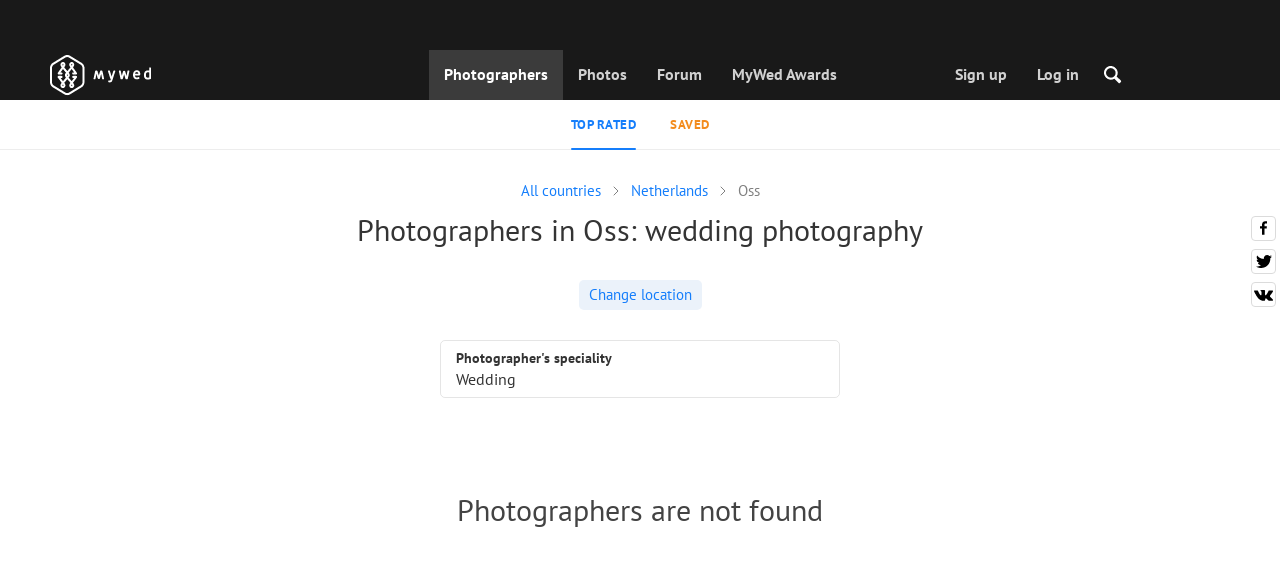

--- FILE ---
content_type: image/svg+xml
request_url: https://cdn2.mywed.com/images/to-sprite-in-future/pg18.svg
body_size: 1826
content:
<?xml version="1.0" encoding="utf-8"?>
<!-- Generator: Adobe Illustrator 16.0.0, SVG Export Plug-In . SVG Version: 6.00 Build 0)  -->
<!DOCTYPE svg PUBLIC "-//W3C//DTD SVG 1.1//EN" "http://www.w3.org/Graphics/SVG/1.1/DTD/svg11.dtd">
<svg version="1.1" id="Layer_1" xmlns="http://www.w3.org/2000/svg" xmlns:xlink="http://www.w3.org/1999/xlink" x="0px" y="0px"
	 width="100.708px" height="100.695px" viewBox="0 0 100.708 100.695" enable-background="new 0 0 100.708 100.695"
	 xml:space="preserve">
<path fill="#BBBBBB" d="M30.875,27.214h-6.918c-2.658,0-4.027,0.456-4.027,2.661v2.508c0,2.204,1.369,2.66,4.027,2.66h1.598
	c0.987,0,1.442,0.532,1.442,2.053v32.84c0,2.66,0.457,4.027,2.662,4.027h2.583c2.205,0,2.662-1.367,2.662-4.027V29.875
	C34.906,27.67,33.535,27.214,30.875,27.214z"/>
<path fill="#BBBBBB" d="M78.297,4.409C75.333,1.52,71.61,0,67.123,0H33.371c-4.484,0-8.286,1.521-11.174,4.409L4.332,22.197
	C1.521,25.01,0,28.735,0,32.84v34.283c0,4.713,1.598,8.361,4.789,11.479l16.952,16.951c3.344,3.346,7.068,4.865,11.858,4.789h33.296
	c4.637,0,8.438-1.369,11.857-4.789l16.952-16.951c3.116-3.117,4.789-6.844,4.789-11.479V32.84c0-4.105-1.521-7.83-4.333-10.643
	L78.297,4.409z M93.882,44.546c0,1.14-0.532,1.748-1.597,1.748h-5.093v-3.573c0-2.66-0.381-4.028-2.661-4.028H82.25
	c-2.279,0-2.66,1.369-2.66,4.028v3.573h-3.571c-2.66,0-4.029,0.38-4.029,2.661v2.432c0,2.279,1.369,2.66,4.029,2.66h3.571v3.572
	c0,2.662,0.381,4.029,2.66,4.029h2.281c2.28,0,2.661-1.367,2.661-4.029v-3.572h5.093c0.988,0,1.521,0.533,1.597,1.521v11.555
	c0,2.812-0.837,4.941-2.812,6.842L74.118,90.917c-1.978,1.979-4.182,2.889-6.917,2.889H33.297c-2.736,0-4.94-0.91-6.917-2.889
	L9.429,73.965c-1.978-1.977-2.892-4.027-2.813-6.842V33.6c0-2.812,0.913-5.246,2.966-7.297L26.837,8.819
	c1.748-1.749,3.952-2.28,6.461-2.28h33.904c2.508,0,4.712,0.532,6.461,2.28l17.256,17.484c1.977,2.052,2.965,4.485,2.965,7.297
	v10.946H93.882z"/>
<path fill="#BBBBBB" d="M63.93,49.715c4.258-3.116,4.334-6.31,4.334-8.894v-2.584c-0.456-8.59-3.345-11.859-13.304-11.859
	c-9.957,0-12.846,3.269-13.303,11.859v2.584c0,2.584,0.076,5.778,4.333,8.894c-5.093,1.977-5.473,6.311-5.473,12.012
	c0,8.438,2.964,12.617,14.441,12.846c11.479-0.229,14.444-4.408,14.444-12.846C69.406,56.024,69.026,51.69,63.93,49.715z
	 M54.96,33.371c4.183,0,5.854,1.52,5.854,6.614c0,4.94-1.673,6.614-5.854,6.614c-4.18,0-5.853-1.673-5.853-6.614
	C49.109,34.891,50.781,33.371,54.96,33.371z M54.96,67.35c-4.863,0-6.612-1.9-6.612-6.689s1.749-6.994,6.612-6.994
	c4.865,0,6.614,2.205,6.614,6.994S59.826,67.35,54.96,67.35z"/>
</svg>
